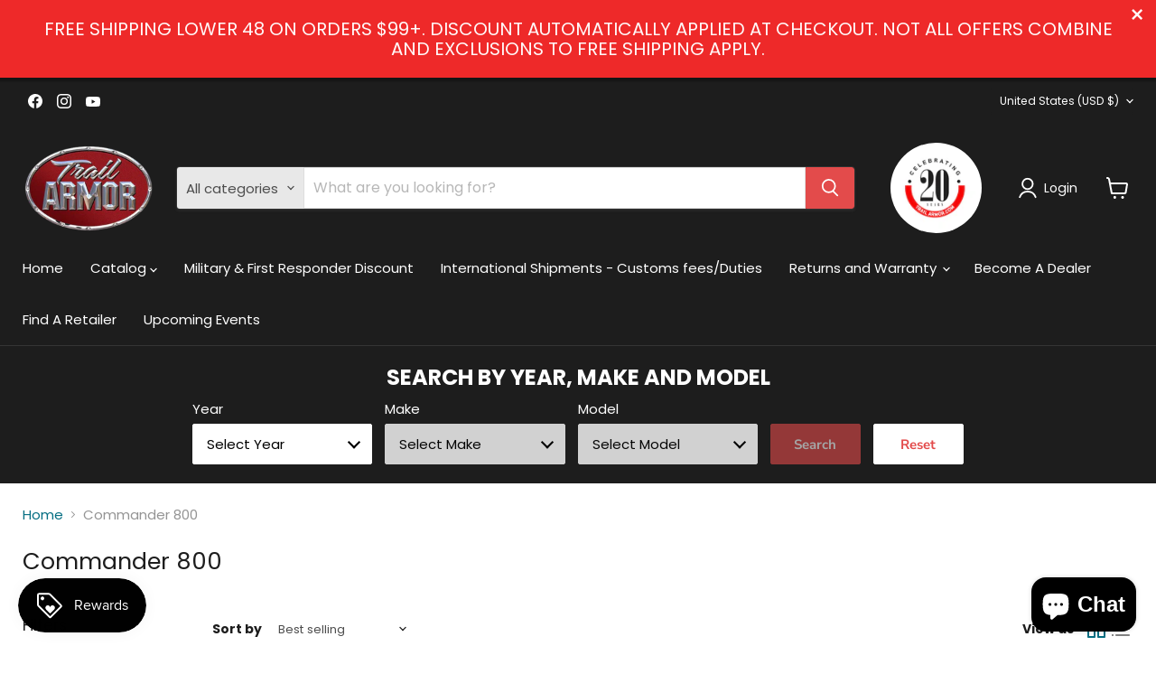

--- FILE ---
content_type: application/javascript
request_url: https://srp.deals/shop/script.js?nocache=143216771
body_size: 1824
content:
console.log("SRP Deals: online.")
const urlParams = new URLSearchParams(window.location.search);
console.log(`SRP Deals Params: `, urlParams)
const srp_deals_id_from_param = urlParams.get("srp_deals_id")
const srp_deals_id = srp_deals_id_from_param ?? window.localStorage.getItem("srp_deals_id")
console.log(`SRP Deals srp_deals_id: `, srp_deals_id)
if (srp_deals_id) {
    console.log("SRP Deals: activated!")
    let srp_deals_customer = window.localStorage.getItem("srp_deals_customer") ?? urlParams.get("srp_deals_customer");
    window.localStorage.setItem("srp_deals_id", srp_deals_id);
    window.localStorage.setItem("srp_deals_customer", srp_deals_customer);
    console.log("SRP Deals: srp_deals_customer:", srp_deals_customer)

    const couponCode = urlParams.get("srp_deals_code")
    const advertiserName = urlParams.get("srp_advertiser_name") ?? ""
    const advertiserImg = urlParams.get("srp_advertiser_img") ?? ""
    const storeName = urlParams.get("srp_store_name") ?? ""
    const storeImg = urlParams.get("srp_store_img") ?? ""
    if (couponCode) {
        // Apply coupon code
        fetch("/discount/" + couponCode)
        const images = advertiserImg && storeImg ? `
        <div class="imgs">
            <img src="${advertiserImg}" alt="${advertiserName}">
            🤝
            <img src="${storeImg}" alt="${storeName}">
        </div>
        ` : "";
        document.head.insertAdjacentHTML('afterend', `
            <style>
                @keyframes srpFadeIn {
                    from {
                        opacity: 0;
                    }
                    to {
                        opacity: 1;
                    }
                }
                @keyframes srpFadeOut {
                    from {
                        opacity: 1;
                    }
                    to {
                        opacity: 0;
                        visibility: collapse;
                    }
                }
                .srp {
                    font-size: medium;
                    font-family: sans-serif;
                    color: black;
                    border-style: none;
                    margin: 0px;
                    padding: 0px;
                    box-sizing: border-box;
                    background-color: rgba(0,0,0,0.5);
                    left: 0px;
                    right: 0px;
                    top: 0px;
                    bottom: 0px;
                    animation: 1s 1 normal srpFadeIn;
                    position: absolute;
                    z-index: 99999;
                }
                .srp .imgs {
                    display: flex;
                    flex-direction: row;
                    align-items: center;
                    justify-content: center;
                    font-size: 3rem;
                }
                .srp img {
                    width: 128px;
                    height: 128px;
                    object-fit: contain;
                    margin: 16px;
                }
                .srp dialog { position: relative; top: 50%; transform: translate(0, -50%); border-style: none; background-color: white; box-shadow: 2px 2px 7px 0px rgba(0, 0, 0, 0.50); border-radius: 24px }
                .srp p, .srp h1, .srp button { margin: 12px; }
                .srp h1 {
                    font-size: x-large;
                }
                .srp button { background-color: #26B; display: block; border-style: none; color: white; padding: 12px; border-radius: 12px; min-width: 100px; }
                .srp button:hover { background-color: #48C; }
                .srp button:active { background-color: #184090; }
            </style>
        `)
                document.body.insertAdjacentHTML('afterend', `
        <div id="srpRoot" class="srp" style="position: fixed; width: 100%; height: 100%;">
            <dialog id="srpDialog" open onclose="document.getElementById('srpRoot').style.animation = '1s 1 normal srpFadeOut'; document.getElementById('srpRoot').onanimationend = function(e){ e.target.hidden = true }">
                <h1>Discount Applied</h1>
                ${images}
                <p>Your ${advertiserName} discount has been applied!  You will see it at checkout.</p>
                <button style="margin-left: auto" onclick="document.getElementById('srpDialog').close()">OK</button>
            </dialog>
        </div>
        `)
    }

    // Denote visit as validated in the background
    if(srp_deals_id_from_param){
        console.log("SRP Deals: verify")
        fetch(`https://srp.deals/visits/${srp_deals_id}/verify/${srp_deals_customer}`, {
            headers: {
                "X-Recency-Signature": "EcI17Ie7G2WoZzIfttpZtzE4+Y9Qf1t14MSLgZxMB7XmvJ7vEj2QsWDD7s0dS5ssA1xF72d8Z7oEfBJe6W4Odw==",
                "X-Recency-Time": "2025-11-12T21:17:31.435053918Z",
            }
        }).then(res => {
            console.log("SRP Deals: verify complete. ", res)
        }).catch(fail => {
            console.log("SRP Deals: verify FAIL ", fail)
        })
    }

    window.addEventListener("load", function () {
        const cartAttributes = {
            srp_deals_id: srp_deals_id,
            srp_deals_customer: srp_deals_customer,
            shop: window.location.host,
        };
        console.log("SRP Deals: adding cart attributes ", cartAttributes);

        fetch("/cart/update.js", {
            method: "POST",
            headers: {
                "Content-Type": "application/json",
            },
            body: JSON.stringify({
                attributes: cartAttributes,
            }),
        }).then((response) => {
            if (!response.ok) {
                console.error("SRP Deals: Failed to update cart attributes:", response.statusText);
            } else {
                response.json().then((data) => {
                    // console.log(data);
                    console.log("SRP Deals: cart attributes updated")
                });
            }
        });
    });
}